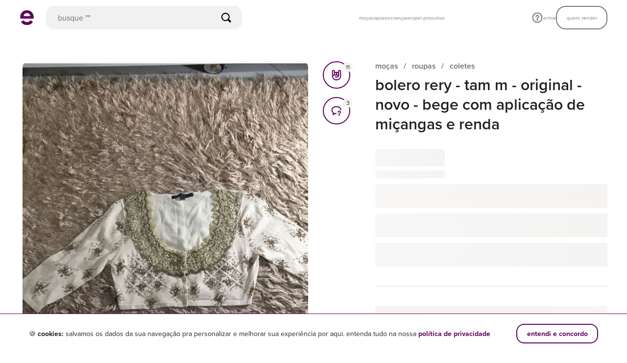

--- FILE ---
content_type: text/html; charset=utf-8
request_url: https://www.enjoei.com.br/p/bolero-rery-tam-m-original-novo-bege-com-aplicacao-de-micangas-e-renda-27789436
body_size: 9617
content:
<!DOCTYPE html> <html lang="pt-br"> <head> <link rel='dns-prefetch' href='//assets.enjoei.com.br'><link rel='dns-prefetch' href='//assets.enjoei.com.br'><link rel='dns-prefetch' href='//photos.enjoei.com.br'><link rel='dns-prefetch' href='//pages.enjoei.com.br'><link rel='dns-prefetch' href='//www.google-analytics.com'><link rel='dns-prefetch' href='//www.googletagmanager.com'><link rel='dns-prefetch' href='//connect.facebook.net'><link rel='dns-prefetch' href='//www.facebook.com'><link rel='dns-prefetch' href='//googleads.g.doubleclick.net'><link rel='dns-prefetch' href='//static.criteo.net'><link rel='preconnect' href='//assets.enjoei.com.br'><link rel='preconnect' href='//assets.enjoei.com.br' crossorigin><link rel='preconnect' href='//photos.enjoei.com.br'><link rel='preconnect' href='//pages.enjoei.com.br'><link rel='preconnect' href='//www.google-analytics.com'><link rel='preconnect' href='//www.googletagmanager.com'><link rel='preconnect' href='//connect.facebook.net'><link rel='preconnect' href='//www.facebook.com'><link rel='preconnect' href='//googleads.g.doubleclick.net'><link rel='preconnect' href='//static.criteo.net'> <script type="text/javascript">
  (function () {
    var productData = location.pathname.split('/p/')[1];
    if (productData.endsWith('/')) productData = productData.slice(0, -1)
    var productId = productData.split('-').pop();
    var xhr = new XMLHttpRequest();
    var api = 'https://pages.enjoei.com.br/products/' + productId + '/v2.json';

    xhr.open('GET', api);
    xhr.send();
    xhr.onload = function() {
      if (xhr.status >= 200 && xhr.status < 300 || xhr.status === 304) {
        var imageId = xhr.response.match(/"photos":\["(.*?)"/)[1];
        var imageUrl = 'https://photos.enjoei.com.br/' + productData + '/828xN/' + imageId;

        var newImage = new Image();

        newImage.fetchPriority = 'high';
        newImage.src = imageUrl;
      }
    };
  })();
</script> <link rel="preload" href="https://assets.enjoei.com.br/assets/packs/js/runtime-bd5977f011c4499471fc.js" as="script"/> <link rel="preload" href="https://assets.enjoei.com.br/assets/packs/js/vue-fc996cc39ddeb871044b.js" as="script"/> <link rel="preload" href="https://assets.enjoei.com.br/assets/packs/js/5479-9d54488114869e1f7644.js" as="script"/> <link rel="preload" href="https://assets.enjoei.com.br/assets/packs/js/2476-d4160624384672c1d3a3.js" as="script"/> <link rel="preload" href="https://assets.enjoei.com.br/assets/packs/js/5353-96d647fdabeb55b51e5e.js" as="script"/> <link rel="preload" href="https://assets.enjoei.com.br/assets/packs/js/6452-a3ae3940b34413fe4d52.js" as="script"/> <link rel="preload" href="https://assets.enjoei.com.br/assets/packs/js/6462-c64b67ef9490892aff07.js" as="script"/> <link rel="preload" href="https://assets.enjoei.com.br/assets/packs/js/23-589c8d897553d87fcb87.js" as="script"/> <link rel="preload" href="https://assets.enjoei.com.br/assets/packs/js/4636-03192dfeedaf67925bd1.js" as="script"/> <link rel="preload" href="https://assets.enjoei.com.br/assets/packs/js/5761-128c3651e9bec01b1365.js" as="script"/> <link rel="preload" href="https://assets.enjoei.com.br/assets/packs/js/5999-afbea2da258eacc0c7c1.js" as="script"/> <link rel="preload" href="https://assets.enjoei.com.br/assets/packs/js/5861-2c13b198b9582396df57.js" as="script"/> <link rel="preload" href="https://assets.enjoei.com.br/assets/packs/js/5040-8b8e88a570c72e14f08b.js" as="script"/> <link rel="preload" href="https://assets.enjoei.com.br/assets/packs/js/7131-11d14ca27dde461d6083.js" as="script"/> <link rel="preload" href="https://assets.enjoei.com.br/assets/packs/js/7564-a6ed1c9a76d8260d7351.js" as="script"/> <link rel="preload" href="https://assets.enjoei.com.br/assets/packs/js/674-a0539bc212e790db9f37.js" as="script"/> <link rel="preload" href="https://assets.enjoei.com.br/assets/packs/js/8108-c5b3c74ac647f0ffc5f6.js" as="script"/> <link rel="preload" href="https://assets.enjoei.com.br/assets/packs/js/7908-d1d6d466f6e6996394ea.js" as="script"/> <link rel="preload" href="https://assets.enjoei.com.br/assets/packs/js/3528-7c6acdff22f7c2354239.js" as="script"/> <link rel="preload" href="https://assets.enjoei.com.br/assets/packs/js/web/products/show-8836e3ddbf80f1ba50d1.js" as="script"/> <link rel="preload" as="font" href="https://use.typekit.net/af/efe4a5/00000000000000007735e609/30/d?primer=0c3631e75e900eb7ab7d66a2fee20946f78a393e6c6ee4fad09de3617cc4709d&amp;fvd=n4&amp;v=3" crossorigin> <link rel="preload" as="font" href="https://use.typekit.net/af/78aca8/00000000000000007735e60d/30/d?primer=0c3631e75e900eb7ab7d66a2fee20946f78a393e6c6ee4fad09de3617cc4709d&amp;fvd=n6&amp;v=3" crossorigin> <meta charset="utf-8"/> <meta name="description" content="O site mais simpático para comprar e vender online roupas, sapatos e bolsas! Marcas Zara, Farm, Nike. Baixe o app e vem conferir!"/> <title>Enjoei | É Compra, É Venda | Roupas, Sapatos, Móveis Novos &amp; Usados</title> <meta name="robots" content="noindex, nofollow"> <link rel="manifest" href="/manifest.json"> <meta name="p:domain_verify" content="032d5cfa71314d7a80cc86eda594ef5e"/> <meta name="format-detection" content="telephone=no"/> <meta name="device-type" content="desktop"/> <meta name="facebook-domain-verification" content="dileqb52gjr4yhbhxptadu7wvfnuym"/> <meta property="fb:app_id" content="135378606626199"/> <meta name="csrf-param" content="authenticity_token"/> <meta name="csrf-token" content=""/> <meta name="viewport" content="width=device-width, initial-scale=1.0"/> <link rel="icon" type="image/png" href="/favicon-16x16.png" sizes="16x16"> <link rel="icon" type="image/png" href="/favicon-32x32.png" sizes="32x32"> <link rel="icon" type="image/png" href="/favicon-96x96.png" sizes="96x96"> <link rel="apple-touch-icon" href="/apple-touch-icon-120x120.png"> <link rel="apple-touch-icon" sizes="152x152" href="/apple-touch-icon-152x152.png"> <link rel="apple-touch-icon" sizes="167x167" href="/apple-touch-icon-167x167.png"> <link rel="apple-touch-icon" sizes="180x180" href="/apple-touch-icon-180x180.png"> <link rel="stylesheet" media="all" href="https://assets.enjoei.com.br/assets/20170302/web/font-face-a567ff9bf44e72db071f08f1193b637d95ebb94fcd8b209c8d13b00cadf8edcb.css"/> <link rel="stylesheet" media="all" href="https://assets.enjoei.com.br/assets/packs/css/6462-3f6e0da9.css"/> <link rel="stylesheet" media="all" href="https://assets.enjoei.com.br/assets/packs/css/1316-80b0e669.css"/> <link rel="stylesheet" media="all" href="https://assets.enjoei.com.br/assets/packs/css/7908-b30c9755.css"/> <link rel="stylesheet" media="all" href="https://assets.enjoei.com.br/assets/packs/css/3528-34e51138.css"/> <link rel="stylesheet" media="all" href="https://assets.enjoei.com.br/assets/packs/css/web/products/show-77882ce6.css"/> <link rel="stylesheet" media="all" href="https://assets.enjoei.com.br/assets/20170302/packs/products/show-38cdff82042c3dbc01e9035f8b7ac9332e757dc0eee4c5fc8cf73f5f198e1654.css"/> <meta name="apple-mobile-web-app-capable" content="yes"> <meta name="theme-color" content="#ffffff"> </head> <body data-namespace="false" data-controller="products" data-action="show" class="C-Products A-Show products-show is-v4 p-products-show"> <script>
    (function(w,d,s,l,i){
      w[l] = w[l] || [];
      w[l].push({ 'gtm.start': new Date().getTime(), event: 'gtm.js' });
      var f = d.getElementsByTagName(s)[0], j = d.createElement(s), dl = l != 'dataLayer' ? '&l=' + l : '';
      j.async = true;
      j.src = 'https://www.googletagmanager.com/gtm.js?id='+ i + dl + '&gtm_auth=0QiDAZI7MrmCiH6QzCMejg&gtm_preview=env-1&gtm_cookies_win=x';
      f.parentNode.insertBefore(j,f);
    })(window,document,'script','dataLayer','GTM-PDQHHTL');

    window.dataLayer = window.dataLayer || [];

    window.gtag = window.gtag || function(){window.dataLayer.push(arguments);}

    gtag('js', new Date());

    gtag('config', 'G-09PC6P9CMT', {
      'send_page_view': false,
      'transport_type': 'beacon'
    });
  </script> <svg style="position: absolute; width: 0; height: 0;" width="0" height="0" version="1.1" xmlns="http://www.w3.org/2000/svg" xmlns:xlink="http://www.w3.org/1999/xlink"><defs></defs></svg> <div data-vue="flash-message"> <flash-message v-cloak> </flash-message> </div> <div class="c-header -with-search" data-vue="header"> <v-header enjusearch-url="https://enjusearch.enjoei.com.br/graphql" v-bind:is-store-page="false" initial-search-context="products" v-bind:should-show-mobile-search="true"/> </div> <main class="content"> <section class="l-wrapper"> <div data-vue="flash-boost-banner"> <flash-boost-banner></flash-boost-banner> </div> <div data-vue="use-cashback-toast"> <use-cashback-toast></use-cashback-toast> </div> <div class="o-container" data-product="wrapper" style="min-height: 100vh;"> <div class="l-product-content"> <div class="l-product-interactions"> <div> <div data-vue="photo-gallery"> <photo-gallery url-search-page="/s"></photo-gallery> </div> <div data-vue="product-comments"> <product-comments v-bind:recaptcha-enabled="true"></product-comments> </div> </div> <div data-vue="engagement-actions"> <engagement-actions v-bind:api-likes-path="'/api/likes'" v-bind:login-path="'/usuario/identifique-se?redirect_to=__location_href__'" v-bind:url-search-page="'/s'" v-bind:liked-by-user-api-url="'https://api.enjoei.com.br/liked_by_user'" v-bind:liked-by-user-api-version="'1'"></engagement-actions> </div> </div> <div class="l-product-information"> <div data-vue="product-header-info"> <product-header-info/> <div class="l-product-header-info l-section is-fetching"> <div class="l-about__breadcrumbs"></div> <div class="l-about__title"></div> </div> </div> <div data-vue="product-price-wrapper"> <product-price-wrapper inline-template url-search-page="/s"> <div :class="['l-price-wrapper l-section', { 'l-box-separator': !isProductOwner, 'is-fetching': isFetchingData }]"> <div v-show="isFetchingData"> <div class="l-price"> <div class="l-price__wrapper"></div> <div class="l-price__conditions-text"></div> <div class="l-offer-button"></div> <div class="l-offer-button"></div> <div class="l-offer-button"></div> </div> </div> <template v-if="!isFetchingData"> <div v-bind:data-product-id="product.id" v-bind:data-product-price="salePrice" v-bind:data-product-name="product.title"> <template v-if="isFlashSale"> <section class="l-special-coupon"> <div class="l-special-coupon__info-container"> <product-price></product-price> <shipping-price v-if="shouldShowShippingPrice"></shipping-price> </div> <special-coupon></special-coupon> <coupon-ticket v-if="shouldShowCouponTicket"></coupon-ticket> <cashback-checkbox v-if="shouldShowCashbackCheckbox" v-bind:product="product"></cashback-checkbox> <product-actions inline-template v-bind:hide-purchase="false" v-bind:hide-offer="true" v-bind:hide-add-to-bag="true"> <div> <div class="l-offer"> <template v-if="shouldShowOfferButton && isOfferAvailable && isOfferFormVisible"> <offer-form v-on:cancel-offer="toggleOfferForm"></offer-form> </template> <div v-else> <template v-if="shouldShowPurchaseButton && hasPendingCheckout"> <purchase-button v-bind:is-pending-checkout="true" v-bind:has-money-intervention="false" v-bind:default-plan-for-multi-plan-bundle="1"></purchase-button> </template> <template v-if="isPurchaseAvailable"> <template v-if="shouldShowPurchaseButton"> <purchase-button v-bind:is-pending-checkout="false" v-bind:has-money-intervention="false" v-bind:default-plan-for-multi-plan-bundle="1"></purchase-button> </template> <template v-if="shouldShowAddToBagButton"> <add-to-bag-button inline-template> <div> <template v-if="isSignedIn"> <button type="button" class="l-add-to-bag-button o-button -xs-fill -xs-secondary -xs-large" v-bind:class="{ 'is-loading': isPerformingToggle }" v-on:click="handleAddToBagClick" data-test="button-adicionar-sacolinha"> <span class="l-add-to-bag-button__text"> <template v-if="!isProductInBundle"> adicionar à sacolinha </template> <template v-else> remover da sacolinha </template> </span> </button> </template> <template v-else> <button type="button" class="l-add-to-bag-button o-button -xs-fill -xs-secondary -xs-large" v-on:click="handleAddToBagClick" data-test="button-adicionar-sacolinha"> <span class="l-add-to-bag-button__text"> adicionar à sacolinha </span> </button> </template> </div> </add-to-bag-button> </template> <template v-if="shouldShowOfferButton"> <template v-if="isSignedIn && isOfferAvailable"> <button type="button" class="l-offer-button o-button -xs-fill -xs-secondary -xs-large" v-on:click="toggleOfferForm" data-test="button-fazer-oferta"> fazer oferta </button> </template> <template v-if="!isSignedIn"> <a class="l-offer-button o-button -xs-fill -xs-secondary -xs-large" v-bind:href="offerLoginPath" data-test="button-fazer-oferta" rel="nofollow"> fazer oferta </a> </template> <div class="l-offer-button t-fill t-text-center -status" v-if="offerStatus" data-test="div-info-oferta"> {{ offerStatus }} </div> </template> </template> <div class="l-offer-button t-fill t-text-center -unavailable" v-if="unavailableReason"> {{ unavailableReason }} </div> </div> <error-modal v-bind:is-visible="errors && errors.fail" has-action-button v-on:close-modal-click="resetFailError"></error-modal> <full-bag-modal v-bind:is-visible="errors && errors.fullBag" v-bind:products="products" v-bind:is-boosted-bundle="isBoostedBundle" v-bind:should-link-to-store="true" v-bind:store-nickname="userStore.nickname" v-on:close-modal-click="resetFullBagError"></full-bag-modal> <template v-if="hasPendingBundle"> <pending-checkout-modal v-bind:products="products" v-bind:bundle-id="bundleId"></pending-checkout-modal> </template> </div> <product-variations v-if="isPurchaseAvailable"></product-variations> <app-incentive-modal v-if="isMobile" v-bind:is-visible="appIncentive.isVisible" v-bind:title="appIncentive.title" v-bind:description="appIncentive.description" v-bind:download-url="appIncentive.downloadUrl" v-bind:action-label="appIncentive.actionLabel" v-on:change="closeAppIncentiveModal"></app-incentive-modal> <bundle-product-suggestion-modal v-bind:is-visible="shouldShowBundleProductSuggestionModal" v-bind:is-loading="isBundleSuggestionModalLoading" v-bind:products-in-bundle="products" v-bind:boosted-bundle-rates="boostedBundleRates" v-bind:is-bundle-boosted="isBoostedBundle" v-bind:seller="bundleSeller" v-bind:store-products="suggestedProductsFromStore" v-bind:headers="suggestionModalHeaders" v-on:change="closeBundleProductSuggestionModal" v-on:click:toggle-product="handleToggleSuggestedProduct" v-on:click:go-to-bundle="showBundleModal"></bundle-product-suggestion-modal> <bundle-modal v-bind:is-visible="isBundleModalOpen" v-bind:products="products" v-bind:is-loading="!products?.length" v-bind:seller="userStore" v-bind:price="bundlePrice" v-bind:is-offer-available="!!isBundleOfferEnabled" v-bind:expires-at="bundle?.release_products_to_buy_at" v-bind:banners="bundleModalBanners" v-bind:boosted-bundle="bundleSeller?.boosted_bundle" v-bind:is-submitting-purchase="isHandlingPurchase" v-on:change="setIsBundleModalOpen" v-on:bundle-expired="loadSellerBar" v-on:click:checkout="handlePurchaseAttempt" v-on:click:remove-product="handleBundleModalRemoveClick" v-on:click:see-store="goToSellerPage" v-on:click:offer="handleToggleOfferFormFromBundleModal"></bundle-modal> <seller-bar></seller-bar> <unavailable-products-modal v-bind:is-visible="isBundleAvailabilityModalOpen" v-bind:products="bundleProductsAvailability.products" v-bind:is-submitting-purchase="isHandlingPurchase" v-on:change="closeBundleAvailabilityModal" v-on:click:confirm="handleConfirmUnavailableProductsClick"></unavailable-products-modal> </div> </product-actions> </section> <product-actions inline-template v-bind:hide-purchase="true" v-bind:hide-offer="false" v-bind:hide-add-to-bag="false"> <div> <div class="l-offer"> <template v-if="shouldShowOfferButton && isOfferAvailable && isOfferFormVisible"> <offer-form v-on:cancel-offer="toggleOfferForm"></offer-form> </template> <div v-else> <template v-if="shouldShowPurchaseButton && hasPendingCheckout"> <purchase-button v-bind:is-pending-checkout="true" v-bind:has-money-intervention="false" v-bind:default-plan-for-multi-plan-bundle="1"></purchase-button> </template> <template v-if="isPurchaseAvailable"> <template v-if="shouldShowPurchaseButton"> <purchase-button v-bind:is-pending-checkout="false" v-bind:has-money-intervention="false" v-bind:default-plan-for-multi-plan-bundle="1"></purchase-button> </template> <template v-if="shouldShowAddToBagButton"> <add-to-bag-button inline-template> <div> <template v-if="isSignedIn"> <button type="button" class="l-add-to-bag-button o-button -xs-fill -xs-secondary -xs-large" v-bind:class="{ 'is-loading': isPerformingToggle }" v-on:click="handleAddToBagClick" data-test="button-adicionar-sacolinha"> <span class="l-add-to-bag-button__text"> <template v-if="!isProductInBundle"> adicionar à sacolinha </template> <template v-else> remover da sacolinha </template> </span> </button> </template> <template v-else> <button type="button" class="l-add-to-bag-button o-button -xs-fill -xs-secondary -xs-large" v-on:click="handleAddToBagClick" data-test="button-adicionar-sacolinha"> <span class="l-add-to-bag-button__text"> adicionar à sacolinha </span> </button> </template> </div> </add-to-bag-button> </template> <template v-if="shouldShowOfferButton"> <template v-if="isSignedIn && isOfferAvailable"> <button type="button" class="l-offer-button o-button -xs-fill -xs-secondary -xs-large" v-on:click="toggleOfferForm" data-test="button-fazer-oferta"> fazer oferta </button> </template> <template v-if="!isSignedIn"> <a class="l-offer-button o-button -xs-fill -xs-secondary -xs-large" v-bind:href="offerLoginPath" data-test="button-fazer-oferta" rel="nofollow"> fazer oferta </a> </template> <div class="l-offer-button t-fill t-text-center -status" v-if="offerStatus" data-test="div-info-oferta"> {{ offerStatus }} </div> </template> </template> <div class="l-offer-button t-fill t-text-center -unavailable" v-if="unavailableReason"> {{ unavailableReason }} </div> </div> <error-modal v-bind:is-visible="errors && errors.fail" has-action-button v-on:close-modal-click="resetFailError"></error-modal> <full-bag-modal v-bind:is-visible="errors && errors.fullBag" v-bind:products="products" v-bind:is-boosted-bundle="isBoostedBundle" v-bind:should-link-to-store="true" v-bind:store-nickname="userStore.nickname" v-on:close-modal-click="resetFullBagError"></full-bag-modal> <template v-if="hasPendingBundle"> <pending-checkout-modal v-bind:products="products" v-bind:bundle-id="bundleId"></pending-checkout-modal> </template> </div> <product-variations v-if="isPurchaseAvailable"></product-variations> <app-incentive-modal v-if="isMobile" v-bind:is-visible="appIncentive.isVisible" v-bind:title="appIncentive.title" v-bind:description="appIncentive.description" v-bind:download-url="appIncentive.downloadUrl" v-bind:action-label="appIncentive.actionLabel" v-on:change="closeAppIncentiveModal"></app-incentive-modal> <bundle-product-suggestion-modal v-bind:is-visible="shouldShowBundleProductSuggestionModal" v-bind:is-loading="isBundleSuggestionModalLoading" v-bind:products-in-bundle="products" v-bind:boosted-bundle-rates="boostedBundleRates" v-bind:is-bundle-boosted="isBoostedBundle" v-bind:seller="bundleSeller" v-bind:store-products="suggestedProductsFromStore" v-bind:headers="suggestionModalHeaders" v-on:change="closeBundleProductSuggestionModal" v-on:click:toggle-product="handleToggleSuggestedProduct" v-on:click:go-to-bundle="showBundleModal"></bundle-product-suggestion-modal> <bundle-modal v-bind:is-visible="isBundleModalOpen" v-bind:products="products" v-bind:is-loading="!products?.length" v-bind:seller="userStore" v-bind:price="bundlePrice" v-bind:is-offer-available="!!isBundleOfferEnabled" v-bind:expires-at="bundle?.release_products_to_buy_at" v-bind:banners="bundleModalBanners" v-bind:boosted-bundle="bundleSeller?.boosted_bundle" v-bind:is-submitting-purchase="isHandlingPurchase" v-on:change="setIsBundleModalOpen" v-on:bundle-expired="loadSellerBar" v-on:click:checkout="handlePurchaseAttempt" v-on:click:remove-product="handleBundleModalRemoveClick" v-on:click:see-store="goToSellerPage" v-on:click:offer="handleToggleOfferFormFromBundleModal"></bundle-modal> <seller-bar></seller-bar> <unavailable-products-modal v-bind:is-visible="isBundleAvailabilityModalOpen" v-bind:products="bundleProductsAvailability.products" v-bind:is-submitting-purchase="isHandlingPurchase" v-on:change="closeBundleAvailabilityModal" v-on:click:confirm="handleConfirmUnavailableProductsClick"></unavailable-products-modal> </div> </product-actions> </template> <template v-else> <product-price></product-price> <shipping-price v-if="shouldShowShippingPrice"></shipping-price> <coupon-ticket v-if="shouldShowCouponTicket"></coupon-ticket> <cashback-checkbox v-if="shouldShowCashbackCheckbox" v-bind:product="product"></cashback-checkbox> <product-actions inline-template v-bind:hide-purchase="false" v-bind:hide-offer="false" v-bind:hide-add-to-bag="isProductOwner"> <div> <div class="l-offer"> <template v-if="shouldShowOfferButton && isOfferAvailable && isOfferFormVisible"> <offer-form v-on:cancel-offer="toggleOfferForm"></offer-form> </template> <div v-else> <template v-if="shouldShowPurchaseButton && hasPendingCheckout"> <purchase-button v-bind:is-pending-checkout="true" v-bind:has-money-intervention="false" v-bind:default-plan-for-multi-plan-bundle="1"></purchase-button> </template> <template v-if="isPurchaseAvailable"> <template v-if="shouldShowPurchaseButton"> <purchase-button v-bind:is-pending-checkout="false" v-bind:has-money-intervention="false" v-bind:default-plan-for-multi-plan-bundle="1"></purchase-button> </template> <template v-if="shouldShowAddToBagButton"> <add-to-bag-button inline-template> <div> <template v-if="isSignedIn"> <button type="button" class="l-add-to-bag-button o-button -xs-fill -xs-secondary -xs-large" v-bind:class="{ 'is-loading': isPerformingToggle }" v-on:click="handleAddToBagClick" data-test="button-adicionar-sacolinha"> <span class="l-add-to-bag-button__text"> <template v-if="!isProductInBundle"> adicionar à sacolinha </template> <template v-else> remover da sacolinha </template> </span> </button> </template> <template v-else> <button type="button" class="l-add-to-bag-button o-button -xs-fill -xs-secondary -xs-large" v-on:click="handleAddToBagClick" data-test="button-adicionar-sacolinha"> <span class="l-add-to-bag-button__text"> adicionar à sacolinha </span> </button> </template> </div> </add-to-bag-button> </template> <template v-if="shouldShowOfferButton"> <template v-if="isSignedIn && isOfferAvailable"> <button type="button" class="l-offer-button o-button -xs-fill -xs-secondary -xs-large" v-on:click="toggleOfferForm" data-test="button-fazer-oferta"> fazer oferta </button> </template> <template v-if="!isSignedIn"> <a class="l-offer-button o-button -xs-fill -xs-secondary -xs-large" v-bind:href="offerLoginPath" data-test="button-fazer-oferta" rel="nofollow"> fazer oferta </a> </template> <div class="l-offer-button t-fill t-text-center -status" v-if="offerStatus" data-test="div-info-oferta"> {{ offerStatus }} </div> </template> </template> <div class="l-offer-button t-fill t-text-center -unavailable" v-if="unavailableReason"> {{ unavailableReason }} </div> </div> <error-modal v-bind:is-visible="errors && errors.fail" has-action-button v-on:close-modal-click="resetFailError"></error-modal> <full-bag-modal v-bind:is-visible="errors && errors.fullBag" v-bind:products="products" v-bind:is-boosted-bundle="isBoostedBundle" v-bind:should-link-to-store="true" v-bind:store-nickname="userStore.nickname" v-on:close-modal-click="resetFullBagError"></full-bag-modal> <template v-if="hasPendingBundle"> <pending-checkout-modal v-bind:products="products" v-bind:bundle-id="bundleId"></pending-checkout-modal> </template> </div> <product-variations v-if="isPurchaseAvailable"></product-variations> <app-incentive-modal v-if="isMobile" v-bind:is-visible="appIncentive.isVisible" v-bind:title="appIncentive.title" v-bind:description="appIncentive.description" v-bind:download-url="appIncentive.downloadUrl" v-bind:action-label="appIncentive.actionLabel" v-on:change="closeAppIncentiveModal"></app-incentive-modal> <bundle-product-suggestion-modal v-bind:is-visible="shouldShowBundleProductSuggestionModal" v-bind:is-loading="isBundleSuggestionModalLoading" v-bind:products-in-bundle="products" v-bind:boosted-bundle-rates="boostedBundleRates" v-bind:is-bundle-boosted="isBoostedBundle" v-bind:seller="bundleSeller" v-bind:store-products="suggestedProductsFromStore" v-bind:headers="suggestionModalHeaders" v-on:change="closeBundleProductSuggestionModal" v-on:click:toggle-product="handleToggleSuggestedProduct" v-on:click:go-to-bundle="showBundleModal"></bundle-product-suggestion-modal> <bundle-modal v-bind:is-visible="isBundleModalOpen" v-bind:products="products" v-bind:is-loading="!products?.length" v-bind:seller="userStore" v-bind:price="bundlePrice" v-bind:is-offer-available="!!isBundleOfferEnabled" v-bind:expires-at="bundle?.release_products_to_buy_at" v-bind:banners="bundleModalBanners" v-bind:boosted-bundle="bundleSeller?.boosted_bundle" v-bind:is-submitting-purchase="isHandlingPurchase" v-on:change="setIsBundleModalOpen" v-on:bundle-expired="loadSellerBar" v-on:click:checkout="handlePurchaseAttempt" v-on:click:remove-product="handleBundleModalRemoveClick" v-on:click:see-store="goToSellerPage" v-on:click:offer="handleToggleOfferFormFromBundleModal"></bundle-modal> <seller-bar></seller-bar> <unavailable-products-modal v-bind:is-visible="isBundleAvailabilityModalOpen" v-bind:products="bundleProductsAvailability.products" v-bind:is-submitting-purchase="isHandlingPurchase" v-on:change="closeBundleAvailabilityModal" v-on:click:confirm="handleConfirmUnavailableProductsClick"></unavailable-products-modal> </div> </product-actions> </template> <div v-if="megaphone" class="l-megaphone"> <div class="l-megaphone-wrapper"> <div> <div class="l-megaphone-wrapper__bar"> <exposure-bar v-bind:product-id="product.id" v-bind:show-label-on-top="true" :height="8"> </exposure-bar> </div> </div> <boost-button v-bind:product-id="product.id" v-bind:custom-classes="['l-megaphone-wrapper__button', '-xs-large']" :show-error-message="false"> </boost-button> </div> <boost-modal inline-template v-cloak> <div class="c-megaphone-boost-modal" v-bind:class="['-' + params.type]"> <template v-if="isDesktop"> <transition name="fade-in"> <div class="o-modal -centralized" v-show="isModalOpen" v-bind:class="{ 'is-visible': isModalOpen }"> <div class="o-modal__overlay"></div> <div class="o-modal__container" tabindex="0" v-on:keyup.esc="close"> <div class="o-modal__content c-megaphone-boost-modal__content" v-bind:class="{ 'is-smart-price': shouldOfferSmartPrice }" v-click-outside="isModalOpen && close"> <button class="o-modal__close" v-on:click="close"> <svg class=" o-icon -xs-size-medium -color- -spaced- -cross "> <use xlink:href="#icon-cross"></use> </svg> </button> <template v-if="isMetrics"> <div v-if="params.isFetching" class="t-text-center"> <span class="o-spinner -large"></span> </div> <template v-else> <div v-if="params.header" class="c-megaphone-boost-modal__metrics-header"> <div v-if="params.header.counter> 0"> <div class="c-megaphone-boost-modal__metrics-counter o-text -xs-xbold -xs-extra-dark"> {{params.header.counter}} <span class="c-megaphone-boost-modal__metrics-arrow" v-bind:class="params.header.arrow && '-' + params.header.arrow"></span> </div> <div class="c-megaphone-boost-modal__metrics-title o-text -xs-brevier -xs-regular -xs-extra-dark"> {{params.header.title}} </div> <div class="o-text -xs-minion -xs-regular"> {{params.header.subtitle}} </div> </div> <div v-else> <span class="o-text -xs-extra-dark -xs-brevier -xs-xbold"> métricas do produto </span> </div> </div> <ul class="c-megaphone-boost-modal__metrics"> <li class="o-grid -xs-no-gutter -xs-between o-text -xs-brevier -xs-regular -xs-extra-dark" v-for="item in params.body" v-bind:key="item.label"> <span class="o-grid__item"> {{item.label}} </span> <span class="o-grid__item o-text -xs-semibold -md-xbold -xs-right"> {{item.value}} </span> </li> </ul> </template> </template> <div v-else-if="params.type !== 'maximum_for_free'" class="c-megaphone-boost-modal__content-wrapper"> <div v-if="!shouldOfferSmartPrice && !shouldPromoteSmartPrice" class="o-grid__item -xs-24 c-megaphone-boost-modal__header"> <svg class=" o-icon -xs-size-medium -color-extra-dark -spaced- -megaphone "> <use xlink:href="#icon-megaphone"></use> </svg> </div> <template v-if="mustChangePlanToBoost"> <v-change-plan-content v-bind:product-id="params.productId" v-bind:is-boosting-product="isLoading['boostProductWithoutDiscount']" v-on:boost-product-and-upgrade-plan="boostProductAndUpgradePlan" v-on:close-modal="close"></change-plan-content> </template> <template v-else-if="shouldOfferSmartPrice"> <v-smart-price v-bind:smart-price-content="params.smartPriceContent" v-bind:smart-price="params.smartPrice" v-bind:is-boosting-product="isLoading['boostProductWithoutDiscount']" v-on:boost-product-and-enable-smart-price="boostProductAndEnableSmartPrice" v-on:boost-product-without-smart-price="boostProductWithoutDiscount" v-on:close-modal="close"></v-smart-price> </template> <template v-else-if="shouldPromoteSmartPrice"> <v-promote-smart-price v-bind:smart-price-promotion-content="params.smartPricePromotionContent" v-on:close-modal="close"></v-promote-smart-price> </template> <template v-else> <div class="o-grid__item -xs-18 c-megaphone-boost-modal__message"> <div class="o-text -xs-extra-dark -xs-center -xs-brevier -xs-regular l-message"> {{ params.message }} </div> </div> <div v-if="params.type !== 'reduced_for_free'" class="o-grid -xs-middle -xs-column"> <div v-if="params.type !== 'maximum_for_free'" class="o-grid__item c-megaphone-boost-modal__prices"> <div class="o-text -xs-extra-dark -xs-light -xs-trafalgar -xs-strike l-original-price"> {{ params.price | formatPrice }} </div> <div class="o-text -xs-primary -xs-light -xs-trafalgar"> {{ params.newPrice | formatPrice }} </div> <span class="o-text -xs-primary -xs-minion l-discount"> {{ params.discount }} </span> </div> <div class="c-megaphone-boost-modal__highlight o-text -xs-regular -xs-extra-dark -xs-brevier -xs-center"> {{ params.highlight }} </div> <div class="o-grid__item -xs-24 -md-16 c-megaphone-boost-modal__actions"> <button class="o-button -xs-small -md-medium -xs-primary -xs-flat t-fill l-button" type="button" v-bind:class="{ 'is-loading': isLoading['boostProductWithDiscount'] }" v-bind:disabled="isLoading['boostProductWithDiscount']" v-on:click="boostProductWithDiscount"> megafonar agora </button> <button v-if="reducedForFree" class="o-button -xs-small -md-medium -xs-secondary -xs-flat t-fill l-button" type="button" v-bind:class="{ 'is-loading': isLoading['boostProductWithoutDiscount'] }" v-bind:disabled="isLoading['boostProductWithoutDiscount']" v-on:click="boostProductWithoutDiscount"> megafonar sem dar desconto </button> </div> </div> <div v-else class="o-grid__item -xs-24 -md-16"> <button class="o-button -xs-small -md-medium -xs-secondary -xs-flat t-fill l-button" type="button" v-bind:class="{ 'is-loading': isLoading['boostProductWithoutDiscount'] }" v-bind:disabled="isLoading['boostProductWithoutDiscount']" v-on:click="boostProductWithoutDiscount"> ok, entendi </button> </div> </template> </div> </div> </div> </div> </transition> </template> <template v-else> <transition name="slide"> <div v-if="isModalOpen" class="Fixed-Content Fixed-Content--fixed-header Fixed-Content--light"> <div class="Fixed-Content__header Back-bar"> <button class="Back-bar__button" v-on:click="close"> <svg class=" o-icon -xs-size-medium -color-extra-dark -spaced- -cross "> <use xlink:href="#icon-cross"></use> </svg> </button> <span class="Back-bar__title"> <template v-if="isMetrics"> visualizações </template> <template v-else> megafonar </template> </span> </div> <div class="Fixed-Content__content"> <div class="o-container -with-gutter"> <template v-if="isMetrics"> <div v-if="params.isFetching" class="t-text-center"> <span class="o-spinner -large"></span> </div> <template v-else> <div v-if="params.header" class="c-megaphone-boost-modal__metrics-header"> <div v-if="params.header.counter> 0"> <div class="c-megaphone-boost-modal__metrics-counter o-text -xs-xbold -xs-extra-dark"> {{params.header.counter}} <span class="c-megaphone-boost-modal__metrics-arrow" v-bind:class="params.header.arrow && '-' + params.header.arrow"></span> </div> <div class="c-megaphone-boost-modal__metrics-title o-text -xs-brevier -xs-regular -xs-extra-dark"> {{params.header.title}} </div> <div class="o-text -xs-minion -xs-regular"> {{params.header.subtitle}} </div> </div> <div v-else> <span class="o-text -xs-extra-dark -xs-brevier -xs-xbold"> métricas do produto </span> </div> </div> <ul class="c-megaphone-boost-modal__metrics"> <li class="o-grid -xs-no-gutter -xs-between o-text -xs-brevier -xs-regular -xs-extra-dark" v-for="item in params.body" v-bind:key="item.label"> <span class="o-grid__item"> {{item.label}} </span> <span class="o-grid__item o-text -xs-semibold -md-xbold -xs-right"> {{item.value}} </span> </li> </ul> </template> </template> <div v-else class="c-megaphone-boost-modal__content-wrapper"> <div v-if="!shouldOfferSmartPrice && !shouldPromoteSmartPrice" class="o-grid__item -xs-24 c-megaphone-boost-modal__header"> <svg class=" o-icon -xs-size-medium -color-extra-dark -spaced- -megaphone "> <use xlink:href="#icon-megaphone"></use> </svg> </div> <template v-if="mustChangePlanToBoost"> <v-change-plan-content v-bind:product-id="params.productId" v-bind:is-boosting-product="isLoading['boostProductWithoutDiscount']" v-on:boost-product-and-upgrade-plan="boostProductAndUpgradePlan" v-on:close-modal="close"></change-plan-content> </template> <template v-else-if="shouldOfferSmartPrice"> <v-smart-price v-bind:smart-price-content="params.smartPriceContent" v-bind:smart-price="params.smartPrice" v-bind:is-boosting-product="isLoading['boostProductWithoutDiscount']" v-on:boost-product-and-enable-smart-price="boostProductAndEnableSmartPrice" v-on:boost-product-without-smart-price="boostProductWithoutDiscount" v-on:close-modal="close"></v-smart-price> </template> <template v-else-if="shouldPromoteSmartPrice"> <v-promote-smart-price v-bind:smart-price-promotion-content="params.smartPricePromotionContent" v-on:close-modal="close"></v-promote-smart-price> </template> <template v-else> <div class="o-grid__item -xs-18 c-megaphone-boost-modal__message"> <div class="o-text -xs-extra-dark -xs-center -xs-brevier -xs-regular l-message"> {{ params.message }} </div> </div> <div v-if="params.type !== 'reduced_for_free'" class="o-grid -xs-middle -xs-column"> <div v-if="params.type !== 'maximum_for_free'" class="o-grid__item c-megaphone-boost-modal__prices"> <div class="o-text -xs-extra-dark -xs-light -xs-trafalgar -xs-strike l-original-price"> {{ params.price | formatPrice }} </div> <div class="o-text -xs-primary -xs-light -xs-trafalgar"> {{ params.newPrice | formatPrice }} </div> <span class="o-text -xs-primary -xs-minion l-discount"> {{ params.discount }} </span> </div> <div class="c-megaphone-boost-modal__highlight o-text -xs-regular -xs-extra-dark -xs-brevier -xs-center"> {{ params.highlight }} </div> <div class="o-grid__item -xs-24 -md-16 c-megaphone-boost-modal__actions"> <button class="o-button -xs-small -md-medium -xs-primary -xs-flat t-fill l-button" type="button" v-bind:class="{ 'is-loading': isLoading['boostProductWithDiscount'] }" v-bind:disabled="isLoading['boostProductWithDiscount']" v-on:click="boostProductWithDiscount"> megafonar agora </button> <button v-if="reducedForFree" class="o-button -xs-small -md-medium -xs-secondary -xs-flat t-fill l-button" type="button" v-bind:class="{ 'is-loading': isLoading['boostProductWithoutDiscount'] }" v-bind:disabled="isLoading['boostProductWithoutDiscount']" v-on:click="boostProductWithoutDiscount"> megafonar sem dar desconto </button> </div> </div> <div v-else class="o-grid__item -xs-24 -md-16"> <button class="o-button -xs-small -md-medium -xs-secondary -xs-flat t-fill l-button" type="button" v-bind:class="{ 'is-loading': isLoading['boostProductWithoutDiscount'] }" v-bind:disabled="isLoading['boostProductWithoutDiscount']" v-on:click="boostProductWithoutDiscount"> ok, entendi </button> </div> </template> </div> </div> </div> </div> </transition> </template> </div> </boost-modal> </div> </div> </template> </div> </product-price-wrapper> </div> <div data-vue="product-management-section"> <product-management-section></product-management-section> </div> <div data-vue="product-about"> <product-about inline-template url-search-page="/s"> <div v-if="isReady" class="l-about l-section is-fetching" v-remove-static-class="{ 'is-fetching': !isFetchingPrice }"> <div class="l-about__wrapper"> <v-similar-product-section v-if="similarProductInfo?.template_ownership === 'bought_by_seller'"> </v-similar-product-section> <v-product-details :description="product.description" :is-page-loading="isFetchingPrice" :size="displayableSize" :used="product.used"> </v-product-details> <v-brand :is-page-loading="isFetchingPrice" :brand="product.brand"></v-brand> <v-similar-product-section v-if="similarProductInfo?.template_ownership === 'different_owner'"> </v-similar-product-section> <v-store-info></v-store-info> <v-security-tips :is-page-loading="isFetchingPrice"></v-security-tips> </div> </div> </product-about> </div> <div data-vue="product-help-section"> <product-help-section></product-help-section> </div> </div> </div> </div> <div data-vue="related-products-wrapper"> <related-products-wrapper v-cloak url-search-page="/s" store-products-path="https://enjusearch.enjoei.com.br/graphql" navigation-history-path="/api/users/navigation-history.json?version=v1" related-products-path="https://enjusearch.enjoei.com.br/graphql" liked-by-user-api-url="https://api.enjoei.com.br/liked_by_user" liked-by-user-api-version="1" :abbr-params-map="{&quot;query&quot;:&quot;q&quot;,&quot;brands&quot;:&quot;b&quot;,&quot;store_kind&quot;:&quot;sk&quot;,&quot;department&quot;:&quot;d&quot;,&quot;sub_categories&quot;:&quot;s&quot;,&quot;size_types&quot;:&quot;st&quot;,&quot;clothes&quot;:&quot;sc&quot;,&quot;waist&quot;:&quot;sw&quot;,&quot;shoes&quot;:&quot;ss&quot;,&quot;shipping_range&quot;:&quot;sr&quot;,&quot;price_min&quot;:&quot;pg&quot;,&quot;price_max&quot;:&quot;pl&quot;,&quot;used&quot;:&quot;u&quot;,&quot;promotion_slug&quot;:&quot;p&quot;,&quot;seller_segmentation&quot;:&quot;sls&quot;,&quot;last_published_at&quot;:&quot;lp&quot;,&quot;published_before&quot;:&quot;pb&quot;,&quot;sort&quot;:&quot;o&quot;,&quot;plan_id&quot;:&quot;pp&quot;,&quot;current_page_cursor&quot;:&quot;cc&quot;,&quot;previous_pages_cursors&quot;:&quot;pc&quot;,&quot;discount_percentage_min&quot;:&quot;dg&quot;,&quot;discount_percentage_max&quot;:&quot;dl&quot;,&quot;search_id&quot;:&quot;sid&quot;,&quot;recommendation_department&quot;:&quot;dep&quot;,&quot;recommendation_category&quot;:&quot;cat&quot;,&quot;recommendation_sub_category&quot;:&quot;sub&quot;,&quot;recommendation_segment&quot;:&quot;seg&quot;,&quot;refid&quot;:&quot;refid&quot;,&quot;action_source&quot;:&quot;action_source&quot;,&quot;sales_propensity_tier&quot;:&quot;spt&quot;}"/> </div> </section> <div class="c-cookies-banner is-hidden" data-cookies-banner> <p class="c-cookies-banner__text"> 🍪 <b>cookies:</b> salvamos os dados da sua navegação pra personalizar e melhorar sua experiência por aqui. entenda tudo na nossa <a target="_blank" rel="nofollow" class="c-cookies-banner__link" href="/ajuda/permalink/316">política de privacidade</a> </p> <a data-cookies-banner="accept" class="c-cookies-banner__button o-text"> entendi e concordo </a> </div> <style type="text/css">
  .c-cookies-banner {
    display: inline-block;
    position: fixed;
    bottom: 0;
    width: 100%;
    background: #FFF;
    overflow: hidden;
    z-index: 3;
    height: 80px;
    text-align: center;
    padding: 16px;
    border-top: 1px solid #61005D;
  }

  .c-cookies-banner__text {
    color: #222;
    font-size: 14px;
    line-height: 20px;
    font-weight: 400;
    display: inline-block;
  }

  .c-cookies-banner__link {
    font-weight: 700;
    color: #61005D;
  }

  .c-cookies-banner__link:hover {
    color: #7e237b;
  }

  .c-cookies-banner__button {
    color: #61005D;
    font-size: 14px;
    line-height: 20px;
    font-weight: 700;
    padding: 0 20px;
    border: 1.5px solid #61005D;
    height: 40px;
    border-radius: 16px;
    align-items: center;
    display: inline-flex;
    margin-left: 50px;
  }

  .c-cookies-banner__button:hover {
    background: #61005D;
    color: #fff;
  }

  .c-cookies-banner.is-hidden {
    display: none;
  }

  .c-cookies-banner.show-transition {
    animation: slideUp .4s;
  }

  .c-cookies-banner.hide-transition {
    animation: slideDown .4s;
  }

  @media (max-width: 900px) and (-webkit-min-device-pixel-ratio:0)  {
    .c-cookies-banner {
      padding: 8px 20px 20px;
      text-align: left;
      height: 148px;
    }

    .c-cookies-banner__button {
      margin: 0;
      height: 32px;
    }
  }

  @keyframes slideUp {
    from {
      opacity: 0;
      transform: translateY(88px);
    }

    to {
      opacity: 1;
      transform: translateY(0);
    }
  }

  @keyframes slideDown {
    from {
      opacity: 1;
      transform: translateY(0);
    }

    to {
      transform: translateY(88px);
      opacity: 0;
    }
  }
</style> </main> <footer class="c-footer"> <div class="o-container"> <div class="c-footer__wrapper"> <div class="o-grid"> <details class="c-footer__details o-grid__item -md-4 t-md-block -xs-24" open> <summary class="c-footer__details-summary c-footer__link"> <div class="c-footer__link-header"> <div class="o-grid -xs-no-gutter -xs-full -xs-middle -xs-center -md-between"> <div class="o-grid__item"> <span class="c-footer__link-title">Categorias</span> </div> </div> </div> </summary> <div class="c-footer__details-content c-footer__link"> <nav class="c-footer__link-body"> <ul> <li> <a class="o-text -xs-brevier -md-xspaced" href="/">Enjoei</a> </li> <li> <a class="o-text -xs-brevier -md-xspaced" href="/feminino/s?dep=feminino&amp;ref=search_department_footer">Moda Feminina</a> </li> <li> <a class="o-text -xs-brevier -md-xspaced" href="/masculino/s?dep=masculino&amp;ref=search_department_footer">Moda Masculina</a> </li> <li> <a class="o-text -xs-brevier -md-xspaced" href="/casa-e-decor/s?dep=casa-e-decor&amp;ref=search_department_footer">Casa &amp; Decor</a> </li> <li> <a class="o-text -xs-brevier -md-xspaced" href="/eletronicos/s?dep=eletronicos&amp;ref=search_department_footer">Eletrônicos</a> </li> <li> <a class="o-text -xs-brevier -md-xspaced" href="/eletrodomesticos/s?dep=eletrodomesticos&amp;ref=search_department_footer">Eletrodomésticos</a> </li> <li> <a class="o-text -xs-brevier -md-xspaced" href="/antiguidades-e-colecionaveis/s?dep=antiguidades-e-colecionaveis&amp;ref=search_department_footer">Antiguidades</a> </li> <li> <a class="o-text -xs-brevier -md-xspaced" href="/pets/s?dep=pets&amp;ref=search_department_footer">Pets</a> </li> <li> <a class="o-text -xs-brevier -md-xspaced" href="/pro">Enjoei Pro</a> </li> </ul> </nav> </div> </details> <details class="c-footer__details o-grid__item -md-4 t-md-block -xs-24" open> <summary class="c-footer__details-summary c-footer__link"> <div class="c-footer__link-header"> <div class="o-grid -xs-no-gutter -xs-full -xs-middle -xs-center -md-between"> <div class="o-grid__item"> <span class="c-footer__link-title">Destaques</span> </div> </div> </div> </summary> <div class="c-footer__details-content c-footer__link"> <nav class="c-footer__link-body"> <ul> <li> <a class="o-text -xs-brevier -md-xspaced" href="/l/cupons-de-desconto">Cupom do dia</a> </li> <li> <a class="o-text -xs-brevier -md-xspaced" href="/c/tipos-de-vestidos">Tipos de vestidos</a> </li> <li> <a class="o-text -xs-brevier -md-xspaced" href="/c/tipos-de-bolsas-femininas">Modelos de bolsas</a> </li> <li> <a class="o-text -xs-brevier -md-xspaced" href="/c/marcas-de-tenis">Marcas de tênis</a> </li> <li> <a class="o-text -xs-brevier -md-xspaced" href="/c/conteudos">Ver tudo</a> </li> </ul> </nav> </div> </details> <details class="c-footer__details o-grid__item -md-5 t-md-block -xs-24" open> <summary class="c-footer__details-summary c-footer__link"> <div class="c-footer__link-header"> <div class="o-grid -xs-no-gutter -xs-full -xs-middle -xs-center -md-between"> <div class="o-grid__item"> <span class="c-footer__link-title">Marcas mais buscadas</span> </div> </div> </div> </summary> <div class="c-footer__details-content c-footer__link"> <nav class="c-footer__link-body -two-column"> <ul> <li> <a class="o-text -xs-brevier -md-xspaced" href="/farm/s?b=farm&amp;ref=search_brand_footer">Farm</a> </li> <li> <a class="o-text -xs-brevier -md-xspaced" href="/adidas/s?b=adidas&amp;ref=search_brand_footer">Adidas</a> </li> <li> <a class="o-text -xs-brevier -md-xspaced" href="/melissa/s?b=melissa&amp;ref=search_brand_footer">Melissa</a> </li> <li> <a class="o-text -xs-brevier -md-xspaced" href="/zara/s?b=zara&amp;ref=search_brand_footer">Zara</a> </li> <li> <a class="o-text -xs-brevier -md-xspaced" href="/vans/s?b=vans&amp;ref=search_brand_footer">Vans</a> </li> <li> <a class="o-text -xs-brevier -md-xspaced" href="/nike/s?b=nike&amp;ref=search_brand_footer">Nike</a> </li> <li> <a class="o-text -xs-brevier -md-xspaced" href="/pandora/s?b=pandora&amp;ref=search_brand_footer">Pandora</a> </li> <li> <a class="o-text -xs-brevier -md-xspaced" href="/vivara/s?b=vivara&amp;ref=search_brand_footer">Vivara</a> </li> <li> <a class="o-text -xs-brevier -md-xspaced" href="/all-star/s?b=all-star&amp;ref=search_brand_footer">All Star</a> </li> <li> <a class="o-text -xs-brevier -md-xspaced" href="/antix/s?b=antix&amp;ref=search_brand_footer">Antix</a> </li> <li> <a class="o-text -xs-brevier -md-xspaced" href="/louis-vuitton/s?b=louis-vuitton&amp;ref=search_brand_footer">Louis Vuitton</a> </li> <li> <a class="o-text -xs-brevier -md-xspaced" href="/schutz/s?b=schutz&amp;ref=search_brand_footer">Schutz</a> </li> <li> <a class="o-text -xs-brevier -md-xspaced" href="/apple/s?b=apple&amp;ref=search_brand_footer">Apple</a> </li> <li> <a href="/m" class="o-text -xs-brevier -md-xspaced"> Ver todas </a> </li> </ul> </nav> </div> </details> <details class="c-footer__details o-grid__item -md-4 t-md-block -xs-24" open> <summary class="c-footer__details-summary c-footer__link"> <div class="c-footer__link-header"> <div class="o-grid -xs-no-gutter -xs-full -xs-middle -xs-center -md-between"> <div class="o-grid__item"> <span class="c-footer__link-title">Utilidades</span> </div> </div> </div> </summary> <div class="c-footer__details-content c-footer__link"> <nav class="c-footer__link-body"> <ul> <li> <a class="o-text -xs-brevier -md-xspaced js-chatbot-link" href="/ajuda">Ajuda</a> </li> <li> <a class="o-text -xs-brevier -md-xspaced" href="/l/como-vender">Como vender</a> </li> <li class="t-xs-hide t-md-block"> <a class="o-text -xs-brevier -md-xspaced" href="/l/como-comprar">Como comprar</a> </li> <li> <a class="o-text -xs-brevier -md-xspaced" href="/l/tarifas">Tarifas</a> </li> <li class="t-xs-hide t-md-block"> <a class="o-text -xs-brevier -md-xspaced" href="/m">Marcas</a> </li> <li> <a class="o-text -xs-brevier -md-xspaced" href="/ajuda/sobre-o-enjoei/politica-de-privacidade-e-termos-de-uso-do-enjoei/termos-de-uso-do-enjoei">Termos de uso</a> </li> <li> <a class="o-text -xs-brevier -md-xspaced" href="/seguranca">segurança</a> </li> <li> <a class="o-text -xs-brevier -md-xspaced" href="/politica-de-privacidade">Política de privacidade</a> </li> <li> <a class="o-text -xs-brevier -md-xspaced" href="/c/cancelamento-devolucao-reembolso">Devolução e reembolso</a> </li> <li> <a class="o-text -xs-brevier -md-xspaced" href="https://enjoei.gupy.io/">Trabalhe no enjoei</a> </li> <li> <a class="o-text -xs-brevier -md-xspaced" href="/c/lojas-fisicas">lojas físicas</a> </li> <li> <a class="o-text -xs-brevier -md-xspaced" href="https://ri.enjoei.com">Investidores</a> </li> <li> <a class="o-text -xs-brevier -md-xspaced" href="/sitemap">Mapa do site</a> </li> <li> <a class="o-text -xs-brevier -md-xspaced" href="/l/cupons-de-desconto">Cupons</a> </li> </ul> </nav> </div> </details> <details class="c-footer__details o-grid__item -md-4 t-md-block -xs-24" open> <summary class="c-footer__details-summary c-footer__link"> <div class="c-footer__link-header"> <div class="o-grid -xs-no-gutter -xs-full -xs-middle -xs-center -md-between"> <div class="o-grid__item"> <span class="c-footer__link-title">Minha conta</span> </div> </div> </div> </summary> <div class="c-footer__details-content c-footer__link"> <nav class="c-footer__link-body"> <ul> <li> <a rel="nofollow" class="o-text -xs-brevier -md-xspaced" href="/meu-perfil">Minha loja</a> </li> <li> <a rel="nofollow" class="o-text -xs-brevier -md-xspaced" href="/perfil/minha-lojinha">Minhas vendas</a> </li> <li> <a rel="nofollow" class="o-text -xs-brevier -md-xspaced" href="/perfil/compras">Minhas compras</a> </li> <li> <a rel="nofollow" class="o-text -xs-brevier -md-xspaced" href="/enjubank">Enjubank</a> </li> <li> <a rel="nofollow" class="o-text -xs-brevier -md-xspaced" href="/perfil/yeyezados">yeyezados</a> </li> <li> <a rel="nofollow" class="o-text -xs-brevier -md-xspaced" href="/perfil/alterar">Configurações</a> </li> </ul> </nav> </div> </details> <details class="c-footer__details o-grid__item -md-3 t-md-block -xs-24" open> <summary class="c-footer__details-summary c-footer__link"> <div class="c-footer__link-header"> <div class="o-grid -xs-no-gutter -xs-full -xs-middle -xs-center -md-between"> <div class="o-grid__item"> <span class="c-footer__link-title">Siga a gente</span> </div> </div> </div> </summary> <div class="c-footer__details-content c-footer__link"> <nav class="c-footer__link-body"> <ul> <li> <a href="https://www.facebook.com/enjoei" rel="nofollow" class="o-text -xs-brevier -md-xspaced" target="_blank"> Facebook </a> </li> <li> <a href="https://twitter.com/enjoei" rel="nofollow" class="o-text -xs-brevier -md-xspaced" target="_blank"> Twitter </a> </li> <li> <a href="https://instagram.com/enjoei" rel="nofollow" class="o-text -xs-brevier -md-xspaced" target="_blank"> Instagram </a> </li> <li> <a href="https://www.tiktok.com/@enjoei" rel="nofollow" class="o-text -xs-brevier -md-xspaced" target="_blank"> Tiktok </a> </li> <li> <a href="https://www.linkedin.com/company/enjoei" rel="nofollow" class="o-text -xs-brevier -md-xspaced" target="_blank"> LinkedIn </a> </li> </ul> </nav> <div class="c-footer__like-button"> <div class="fb-like" data-href="https://www.facebook.com/enjoei" data-layout="button_count" data-show-faces="false" data-share="false"></div> </div> </div> </div> </details> </div> <div class="o-grid t-xs-hide t-md-block"> <div class="o-grid__item -xs-24 t-md-block"> <div class="o-separator -line -gray -xs-margin-small -md-margin-top-medium"> <hr> </div> </div> </div> <div class="c-footer__institutional"> <address class="o-grid"> <div class="o-grid__item t-xs-hide t-md-block -md-1"> <a aria-label="ir para a página inicial" href="/"> <div class="o-logo -fill- -type-icon -xs-size-small -style-color -enjoei "> <svg viewBox="0 0 138 150" xmlns="http://www.w3.org/2000/svg"><path fill="#61005D" fill-rule="evenodd" clip-rule="evenodd" d="M 0 70.96875 C 0 29.25 27.914062 0 69.011719 0 C 110.113281 0 138.03125 29.25 137.972656 70.96875 C 137.972656 75.773438 137.804688 80.683594 137.25 84.710938 L 0.722656 84.710938 C 0.167969 80.679688 0 75.71875 0 70.972656 Z M 102.800781 59.988281 C 101.085938 38.242188 87.070312 29.25 69.011719 29.25 C 50.957031 29.25 36.941406 38.242188 35.226562 59.988281 Z M 34.339844 101.875 C 42.59375 114.128906 53.78125 120.695312 69.011719 120.695312 C 84.246094 120.695312 95.433594 114.128906 103.683594 101.875 L 129.773438 116.886719 C 116.921875 142.328125 92.496094 150 69.011719 150 C 45.527344 150 21.101562 142.328125 8.25 116.886719 L 34.34375 101.875 Z M 34.339844 101.875"/></svg> </div> </a> </div> <div class="o-grid__item -xs-24 -md-16"> <p class="c-footer__company-infos o-text -xs-minion"> enjoei © 2026 - Todos os direitos reservados <span class="t-xs-hide t-md-inline">-</span> <br class="t-md-hide"> <br class="t-md-hide"> Enjoei <span class="t-uppercase">S.A.</span> <br class="t-md-hide"> <span class="t-uppercase">CNPJ:</span> 16.922.038/0001-51<br class="t-md-hide"> <br> <span> Avenida Ipiranga, 200, Loja 87, Andar Terraço, Edifício Copan, República, São Paulo, SP, 01046-925 </span> </p> </div> <div class="c-footer__button-app-wrapper o-grid__item -xs-24 -md-7"> <a href="/app" class="o-button -xs-medium -xs-secondary"> <svg class=" o-icon -xs-size-medium -color- -spaced- -phone "> <use xlink:href="#icon-phone"></use> </svg> baixe o enjuapp </a> </div> <div class="c-footer__company-logo-xs o-grid__item -xs-24 t-md-hide"> <a aria-label="ir para a página inicial" href="/"> <div class="o-logo -fill- -type-icon -xs-size-small -style-color -enjoei c-footer__logo"> <svg viewBox="0 0 138 150" xmlns="http://www.w3.org/2000/svg"><path fill="#61005D" fill-rule="evenodd" clip-rule="evenodd" d="M 0 70.96875 C 0 29.25 27.914062 0 69.011719 0 C 110.113281 0 138.03125 29.25 137.972656 70.96875 C 137.972656 75.773438 137.804688 80.683594 137.25 84.710938 L 0.722656 84.710938 C 0.167969 80.679688 0 75.71875 0 70.972656 Z M 102.800781 59.988281 C 101.085938 38.242188 87.070312 29.25 69.011719 29.25 C 50.957031 29.25 36.941406 38.242188 35.226562 59.988281 Z M 34.339844 101.875 C 42.59375 114.128906 53.78125 120.695312 69.011719 120.695312 C 84.246094 120.695312 95.433594 114.128906 103.683594 101.875 L 129.773438 116.886719 C 116.921875 142.328125 92.496094 150 69.011719 150 C 45.527344 150 21.101562 142.328125 8.25 116.886719 L 34.34375 101.875 Z M 34.339844 101.875"/></svg> </div> </a> </div> </address> </div> </div> </div> </footer> <a href='/w/hlp' rel='nofollow' style='display: none' aria-hidden='true'>hlp</a> <script>
//<![CDATA[
window.__ENJOEI_ENJUPHOTOS_URL__ = 'https://photos.enjoei.com.br'
//]]>
</script> <script src="https://assets.enjoei.com.br/assets/packs/js/runtime-bd5977f011c4499471fc.js" defer="defer"></script> <script src="https://assets.enjoei.com.br/assets/packs/js/vue-fc996cc39ddeb871044b.js" defer="defer"></script> <script src="https://assets.enjoei.com.br/assets/packs/js/5479-9d54488114869e1f7644.js" defer="defer"></script> <script src="https://assets.enjoei.com.br/assets/packs/js/2476-d4160624384672c1d3a3.js" defer="defer"></script> <script src="https://assets.enjoei.com.br/assets/packs/js/5353-96d647fdabeb55b51e5e.js" defer="defer"></script> <script src="https://assets.enjoei.com.br/assets/packs/js/6452-a3ae3940b34413fe4d52.js" defer="defer"></script> <script src="https://assets.enjoei.com.br/assets/packs/js/6462-c64b67ef9490892aff07.js" defer="defer"></script> <script src="https://assets.enjoei.com.br/assets/packs/js/23-589c8d897553d87fcb87.js" defer="defer"></script> <script src="https://assets.enjoei.com.br/assets/packs/js/4636-03192dfeedaf67925bd1.js" defer="defer"></script> <script src="https://assets.enjoei.com.br/assets/packs/js/5761-128c3651e9bec01b1365.js" defer="defer"></script> <script src="https://assets.enjoei.com.br/assets/packs/js/5999-afbea2da258eacc0c7c1.js" defer="defer"></script> <script src="https://assets.enjoei.com.br/assets/packs/js/5861-2c13b198b9582396df57.js" defer="defer"></script> <script src="https://assets.enjoei.com.br/assets/packs/js/5040-8b8e88a570c72e14f08b.js" defer="defer"></script> <script src="https://assets.enjoei.com.br/assets/packs/js/7131-11d14ca27dde461d6083.js" defer="defer"></script> <script src="https://assets.enjoei.com.br/assets/packs/js/7564-a6ed1c9a76d8260d7351.js" defer="defer"></script> <script src="https://assets.enjoei.com.br/assets/packs/js/674-a0539bc212e790db9f37.js" defer="defer"></script> <script src="https://assets.enjoei.com.br/assets/packs/js/8108-c5b3c74ac647f0ffc5f6.js" defer="defer"></script> <script src="https://assets.enjoei.com.br/assets/packs/js/7908-d1d6d466f6e6996394ea.js" defer="defer"></script> <script src="https://assets.enjoei.com.br/assets/packs/js/3528-7c6acdff22f7c2354239.js" defer="defer"></script> <script src="https://assets.enjoei.com.br/assets/packs/js/web/products/show-8836e3ddbf80f1ba50d1.js" defer="defer"></script> <script src="https://assets.enjoei.com.br/assets/20170302/web/components/cookies-banner-164366507d5fdd10ad60651a489b18eac7e980a83dc65a5c55959cc7ed0563cb.js" defer="defer"></script> </body> </html>

--- FILE ---
content_type: application/javascript
request_url: https://assets.enjoei.com.br/assets/packs/js/966-52be3625a67872f779e3.chunk.js
body_size: 1458
content:
"use strict";(self.webpackChunk=self.webpackChunk||[]).push([[966],{80966:(e,s,t)=>{t.r(s),t.d(s,{default:()=>m});var a=t(41199),i=t(18032),o=t(20090),n=t(26899),r=t(90579),l=t(63990);const c={__name:"text-topics",props:{subtitle:{type:String,default:""},text:{type:String,default:""},paragraph:{type:String,default:""}},setup:e=>({__sfc:!0,vText:r.A})};var d=t(14486);const u=(0,d.A)(c,function(){var e=this,s=e._self._c,t=e._self._setupProxy;return s("div",{staticClass:"text-topics"},[s("div",{staticClass:"subtitle"},[s(t.vText,{attrs:{mode:"body-5-bold"}},[e._v("\n      "+e._s(e.subtitle)+"\n    ")])],1),e._v(" "),s("div",{staticClass:"text"},[s(t.vText,{attrs:{mode:"body-5-medium"}},[e._v("\n      "+e._s(e.text)+"\n\n      "),e.paragraph?s("p",{staticClass:"text__paragraph"},[e._v("\n        "+e._s(e.paragraph)+"\n      ")]):e._e()])],1)])},[],!1,null,"70b4b50e",null).exports,p={components:{vModal:l.A,vText:r.A,vTextTopics:u},mixins:[o.A],model:{prop:"isVisible",event:"change"},props:{isVisible:{type:Boolean,default:!1}},data:()=>({securityMessages:[{subtitle:"n\xe3o compartilhe seus dados de contato",text:"pessoas mal intencionadas podem entrar em contato via whatsapp ou email se passando pelo enjoei e tentando cobrar taxas extras."},{subtitle:"fique de olho em comunica\xe7\xf5es suspeitas",text:"nosso whatsapp \xe9 uma conta comercial com selo de verificado. e nossos email oficiais terminam com @enjoei.com.br, @email.enjoei.com.br e @enjoei.movidesk.com",paragraph:"se receber algo diferente disso, confira o app ou fale com a gente."},{subtitle:"n\xe3o negocie nem fa\xe7a pagamentos fora do app ou site",text:"todo o pagamento \xe9 feito de uma \xfanica vez no momento da compra, inclusive pix e boleto. nenhuma outra taxa \xe9 cobrada. se receber alguma outra cobran\xe7a, n\xe3o pague e fale com a gente.",paragraph:"ao se manter dentro do enjoei, n\xf3s garantimos a seguran\xe7a de suas transa\xe7\xf5es e protegemos voc\xea de poss\xedveis preju\xedzos."}]}),computed:{modifiers(){return this.isDesktop?["-right-drawer"]:["-fullscreen"]},transition(){return this.isDesktop?"slide-left":"slide-up"}},methods:{close(){this.$emit("change",!1)}}};const v={components:{vSecurityTipsModal:(0,d.A)(p,function(){var e=this,s=e._self._c;return s("vModal",e._b({staticClass:"security-tips-modal",on:{"update:isVisible":e.close}},"vModal",{isVisible:e.isVisible,modifiers:e.modifiers,transition:e.transition},!1),[s("div",{staticClass:"header"},[s("div",[s("vText",{staticClass:"header__title"},[e._v("\n        compre com seguran\xe7a\n      ")])],1),e._v(" "),s("div",{staticClass:"header__subtitle"},[s("vText",{attrs:{mode:"body-5-medium"}},[e._v("\n        dicas pra uma navega\xe7\xe3o segura e compras bon\xedssimas.\n      ")])],1)]),e._v(" "),s("div",{staticClass:"content"},e._l(e.securityMessages,function(e,t){return s("vTextTopics",{key:`security-message-${t}`,attrs:{subtitle:e.subtitle,text:e.text,paragraph:e.paragraph}})}),1),e._v(" "),s("button",{staticClass:"button o-button -xs-large -xs-secondary -xs-fill -md-auto",attrs:{type:"button"},on:{click:e.close}},[e._v("\n    ok, entendi\n  ")])])},[],!1,null,"b38aaf72",null).exports,vText:r.A,vIcon:n.A},directives:{intersectionObserver:i.A},mixins:[o.A],props:{isPageLoading:{type:Boolean,default:!1}},data:()=>({showSecurityTipsModal:!1,loadSecurityTipsModal:!1}),methods:{openSecurityTipsModal(){(0,a.vL)({eventName:"dicas_seguranca_produto"}),this.showSecurityTipsModal=!0},handleSecurityTipsModalRendering(){this.loadSecurityTipsModal=!0},handleObserver(e){this.loadSecurityTipsModal||this.isDesktop||!e.isIntersecting||(this.loadSecurityTipsModal=!0)}}};const m=(0,d.A)(v,function(){var e=this,s=e._self._c;return e.isPageLoading?s("section",{staticClass:"l-box-separator"},[s("div",{staticClass:"l-security-tips-skeleton"})]):s("section",{directives:[{name:"intersection-observer",rawName:"v-intersection-observer",value:e.handleObserver,expression:"handleObserver"}],staticClass:"o-text -xs-brevier -xs-lowercase -xs-regular -xs-spaced l-security-tips l-box-separator",on:{"~mouseover":function(s){return e.handleSecurityTipsModalRendering.apply(null,arguments)}}},[s("div",{staticClass:"l-security-tips__content"},[s("vIcon",{staticClass:"l-security-tips__icon",attrs:{name:"secure"}}),e._v(" "),s("div",[s("vText",{attrs:{mode:"body-1-bold",tag:"strong"}},[e._v("\n        n\xe3o caia em golpes\n      ")]),e._v(" "),s("vText",{staticClass:"l-security-tips__tip",attrs:{color:"grayscale-800"}},[e._v("\n        nunca transfira dinheiro ou se comunique fora do site ou aplicativo do enjoei.\n      ")]),e._v(" "),s("a",{staticClass:"o-button -xs-link l-security-tips__link",attrs:{role:"button",tabindex:"0"},on:{click:e.openSecurityTipsModal}},[e._v("\n        mais dicas de seguran\xe7a\n      ")])],1)],1),e._v(" "),e.loadSecurityTipsModal?s("vSecurityTipsModal",{model:{value:e.showSecurityTipsModal,callback:function(s){e.showSecurityTipsModal=s},expression:"showSecurityTipsModal"}}):e._e()],1)},[],!1,null,"9cec2742",null).exports}}]);